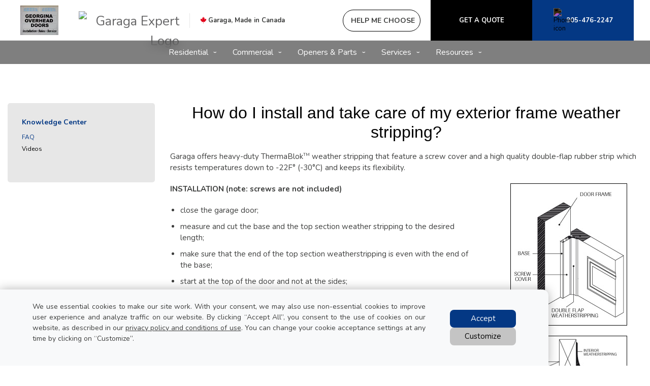

--- FILE ---
content_type: text/html; charset=UTF-8
request_url: https://www.georginaoverheaddoors.ca/ca/information/faq/install-weatherstripping
body_size: 12978
content:
<!DOCTYPE html>
<html lang="en" dir="ltr">
<head>
  <meta charset="utf-8" />
<meta name="description" content="Garaga offers heavy-duty ThermaBlokTM weather stripping that feature a screw cover and a high quality double-flap rubber strip which resists temperatures down to -22F° (-30°C) and keeps its flexibility." />
<meta name="Generator" content="XXXXXXXXXXXXXXXXXXXXXXXXXXXXXXXXXX" X>
<meta name="MobileOptimized" content="width" />
<meta name="HandheldFriendly" content="true" />
<meta name="viewport" content="width=device-width, initial-scale=1, user-scalable=yes" />
<script src="/modules/contrib/gtm_consent/js/gtm_consent.init.js"></script>
<style id="garaga-css-settings">:root {--color-1: #043884;}</style>
<link rel="icon" href="/themes/custom/garaga/favicon.ico" type="image/vnd.microsoft.icon" />
<link rel="alternate" hreflang="en" href="https://www.georginaoverheaddoors.ca/ca/information/faq/install-weatherstripping" />
<link rel="canonical" href="http://www.georginaoverheaddoors.ca/ca/information/faq/install-weatherstripping" />
<link rel="shortlink" href="http://www.georginaoverheaddoors.ca/ca/node/11471" />

  <title>How do I install and take care of my exterior frame weather stripping? | Georgina Overhead Doors</title>
  <link rel="preload" href="/themes/custom/garaga/fonts/Nunito/XRXV3I6Li01BKofINeaBTMnFcQ.woff2" as="font" type="font/woff2" crossorigin>
<link rel="preload" href="/themes/custom/garaga/fonts/Nunito/XRXX3I6Li01BKofIMNaDRs7nczIH.woff2" as="font" type="font/woff2" crossorigin>
  <link rel="preload" media="all" href="/sites/georginaoverheaddoors.ca/files/css/css_hN-FYHw1x-fnRlemJcyDFh8BHwbhA6eFKOQCsbP5oVE.css?delta=0&amp;language=en&amp;theme=garaga&amp;include=eJxNjFEOAiEMBS-E9Eibt1gQhbJpi1lvrx8a_Jt5k7w0lOmq80CLuOMMBYoCOpSN_YKvb3mIc2uDfhCK9y0NMRanPw72MudOO4zDbF47yyQ-XWHLb-j71MK6ppFzgjxh0RIaV1nJHlXi57CmN2V7RGI" as="style" />
<link rel="preload" media="all" href="/sites/georginaoverheaddoors.ca/files/css/css_rqtd7YxTkRFQRbQXpBtsBqXLA9f5Hk0DVtV7WG9jqMs.css?delta=1&amp;language=en&amp;theme=garaga&amp;include=eJxNjFEOAiEMBS-E9Eibt1gQhbJpi1lvrx8a_Jt5k7w0lOmq80CLuOMMBYoCOpSN_YKvb3mIc2uDfhCK9y0NMRanPw72MudOO4zDbF47yyQ-XWHLb-j71MK6ppFzgjxh0RIaV1nJHlXi57CmN2V7RGI" as="style" />
<link rel="stylesheet" media="all" href="/sites/georginaoverheaddoors.ca/files/css/css_hN-FYHw1x-fnRlemJcyDFh8BHwbhA6eFKOQCsbP5oVE.css?delta=0&amp;language=en&amp;theme=garaga&amp;include=eJxNjFEOAiEMBS-E9Eibt1gQhbJpi1lvrx8a_Jt5k7w0lOmq80CLuOMMBYoCOpSN_YKvb3mIc2uDfhCK9y0NMRanPw72MudOO4zDbF47yyQ-XWHLb-j71MK6ppFzgjxh0RIaV1nJHlXi57CmN2V7RGI" />
<link rel="stylesheet" media="all" href="/sites/georginaoverheaddoors.ca/files/css/css_rqtd7YxTkRFQRbQXpBtsBqXLA9f5Hk0DVtV7WG9jqMs.css?delta=1&amp;language=en&amp;theme=garaga&amp;include=eJxNjFEOAiEMBS-E9Eibt1gQhbJpi1lvrx8a_Jt5k7w0lOmq80CLuOMMBYoCOpSN_YKvb3mIc2uDfhCK9y0NMRanPw72MudOO4zDbF47yyQ-XWHLb-j71MK6ppFzgjxh0RIaV1nJHlXi57CmN2V7RGI" />

  <script type="application/json" data-drupal-selector="drupal-settings-json">{"path":{"baseUrl":"\/","pathPrefix":"ca\/","currentPath":"node\/11471","currentPathIsAdmin":false,"isFront":false,"currentLanguage":"en"},"pluralDelimiter":"\u0003","suppressDeprecationErrors":true,"gtag":{"tagId":"","consentMode":false,"otherIds":[],"events":[],"additionalConfigInfo":[]},"ajaxPageState":{"libraries":"eJxdjFEOgzAMQy_U0SMhtwuho02mJiB2-6FJiG0fjvxeJDM6GPHZychvCPzhMUHuMdGMrWi3004qTrVqPEtgVa40Ojjycf55wAP7r2zhyJhVjMTjVw_2MqcWE4zCWr00kjXS7h128YyW1s7UL6XTlCEbbLCMSkWuly1FhmOw5DfTOloy","theme":"garaga","theme_token":null},"ajaxTrustedUrl":[],"gtm":{"tagId":null,"settings":{"data_layer":"dataLayer","include_classes":false,"allowlist_classes":"google\nnonGooglePixels\nnonGoogleScripts\nnonGoogleIframes","blocklist_classes":"customScripts\ncustomPixels","include_environment":false,"environment_id":"","environment_token":""},"tagIds":["GTM-MK6SSDZ"]},"ultimenu":{"canvasOff":"#header","canvasOn":"#main-wrapper, .featured-top, .site-footer"},"garaga":{"site":{"isDefault":false}},"user":{"uid":0,"permissionsHash":"991e7fb54438aa98752287d51e64aadbe6d59c1a375a5541f55cb4a8156a816f"}}</script>
<script src="/sites/georginaoverheaddoors.ca/files/js/js_zYFJM4d8MXBJYfaNaL6_BbqPQyl8HQbLKv8xuP0m-N8.js?scope=header&amp;delta=0&amp;language=en&amp;theme=garaga&amp;include=eJxdiFEKgCAQBS-k7ZHkVctm6Aq6RsdPgqD6eI-ZEVQIqEVj7ysbYuLq5K5hhq4084YjltqclCKJg0FIxv19wo7zG7MbC0vRxmr0YteTxcza6YELFoM1Bg"></script>
<script src="/modules/contrib/google_tag/js/gtag.js?t8kewc"></script>
<script src="/modules/contrib/google_tag/js/gtm.js?t8kewc"></script>

</head>
<body class="georginaoverheaddoors is-ultimenu-canvas is-ultimenu-canvas--hover lang-en section-node preset-a path-node node--type-faq site-id--georginaoverheaddoorsca site-type--retailer">
<a href="#main-content" class="visually-hidden focusable skip-link">
  Skip to main content
</a>
<div class="page-top-region">
  <noscript>XXXXXXXXXXXXXXXXXXXXXXXXXXXXXXXXXXXXXXXXXXXXXXXXXXXXXXXXXXXXXXXXXXXXXXXXXXXXXXXXXXXXXXXXXXXXXXXXXXXXXXXXXXXXXXXXXXXXXXXXXXXXXXXX;visibility:hidden"></iframe></noscript>

</div>
  <div class="dialog-off-canvas-main-canvas" data-off-canvas-main-canvas>
    <div class="off-canvas-wrapper page">
  <div class="inner-wrap off-canvas-wrapper-inner" id="inner-wrap" data-off-canvas-wrapper>
    <aside id="left-off-canvas-menu" class="off-canvas left-off-canvas-menu position-left" role="complementary" data-off-canvas>
      
    </aside>

    <aside id="right-off-canvas-menu" class="off-canvas right-off-canvas-menu position-right" role="complementary" data-off-canvas>
      
    </aside>

    <div class="off-canvas-content" data-off-canvas-content>
      <header class="row main-header" role="banner" aria-label="Site header">

        <div class="before-menu-subcontainer columns">
          <div class="row before-menu-container">
            <div class="small-12 medium-4 columns logo">
                                <div class="region region-header-logo">
    <div id="block-headerlogo" class="block block-headerlogo">
  
    
      <div class="body field field-block-content--body field-name-body field-type-text-with-summary field-label-hidden">
    <div class="field-items">
          <div class="field-item"><div class="mobile-header"><div class="mobile-header-logo medium-text-center"><a href="/ca" title="Go back to the homepage of Georgina Overhead Doors"><img loading="lazy" style="height:58px;" alt="Georgina Overhead Doors logo" data-entity-type="file" data-entity-uuid="884b52a8-1c4b-4145-a591-8d2c45cedc68" data-placeholder src="/sites/georginaoverheaddoors.ca/files/styles/rte_desktop/public/00_GeorginaOverheadDoors/GeorginaOverheadDoors_logo.jpg.webp?itok=T-tpEkpD" width="auto" height="100"></a></div><div class="brand-name"><div class="logo-container show-for-small-only"><div class="left-logos"><div class="logo-brand" style="max-width:60%;"><a href="/ca" title="Go back to the homepage of Georgina Overhead Doors"><img loading="lazy" alt="Georgina Overhead Doors logo" data-entity-type="file" data-entity-uuid="884b52a8-1c4b-4145-a591-8d2c45cedc68" data-placeholder height="100" src="/sites/georginaoverheaddoors.ca/files/styles/rte_desktop/public/00_GeorginaOverheadDoors/GeorginaOverheadDoors_logo.jpg.webp?itok=T-tpEkpD" width="130"></a></div><div><img loading="lazy" class="second-logo garaga-expert" style="max-width:92%;" src="https://cmsgaraga.garaga.com/DrupalMicrosite/ImageShared/Logo_GaragaExpert.jpg" alt="Garaga Expert Logo"></div></div><div class="right-container"><div class="right-item"><a class="btn-BuildYourDoor hmc" href="#" target="_blank"><img loading="lazy" alt="Magic Sparkles icon" height="15" src="https://cmsgaraga.garaga.com/DrupalMicrosite/ImageShared/Icon/HMC-MagicSparkles-Icon.png" width="15"></a></div></div></div></div></div><div><input name="CodeClient" type="hidden" value="21GEOROD1"></div></div>
      </div>
</div>

  </div>

  </div>

                            <div class="mobile-menu-toggler columns small-2 medium-1 hide-for-large">
                <button class="c-hamburger c-hamburger--htx right" aria-label="Toggle main navigation">
                  <span>Toggle main navigation</span>
                </button>
              </div>
            </div>

                                          <div class="small-12 medium-8 columns contact">
                    <div class="region region-header-contact">
    <div id="block-headercontactmobile" class="show-for-small-only block block-headercontactmobile">
  
    
      <div class="mobile-cta-bar"><div class="cta-section"><a href="tel:905-476-2247"><i class="far fa-phone"></i> Call</a></div><div class="cta-section"><a href="/ca/contact-us?utm_source=ContactWidget&amp;utm_medium=Header-Contact"><i class="far fa-envelope"></i> Email</a></div><div class="cta-section"><a href="/ca/get-a-quotation"><i class="far fa-usd-square"></i> Quote</a></div></div>
  </div>
<div id="block-headercontact" class="block block-headercontact">
  
    
      <div class="body field field-block-content--body field-name-body field-type-text-with-summary field-label-hidden">
    <div class="field-items">
          <div class="field-item"><div class="row collapse Flex hide-for-small-only"><div class="second-logo"><img loading="lazy" class="garaga-expert" src="https://cmsgaraga.garaga.com/DrupalMicrosite/ImageShared/Logo_GaragaExpert.jpg" alt="Garaga Expert Logo"></div><div class="columns large-4 LeftLine show-for-large"><p class="text-align-left Martop-5 Marbot-5 font-13 menu-tagline Marleft-20"><i class="fab fa-canadian-maple-leaf fa-lg" style="color:#e2001a;"></i> <strong>Garaga, Made in Canada</strong></p></div><div class="columns medium-12 large-8"><div class="button-container"><a class="build-your-door rond CAP iconMagicSparkles hmc" href="#" target="_blank" title="Help me choose a garage door" tabindex="-1"><strong>Help me choose</strong></a> <a class="custom-link get-a-quote CAP" href="/ca/get-a-quotation" title="Get a quote for a new garage door Garaga"><strong>Get a quote</strong></a> <a class="custom-link call-us" href="/ca/contact-us" title="Contact us"><img loading="lazy" class="Marright-10" style="filter:invert(1);" alt="Phone icon" height="15" src="https://cmsgaraga.garaga.com/DrupalMicrosite/ImageShared/Icon/Phone-icon.png" width="15"><strong>905-476-2247</strong></a></div></div></div></div>
      </div>
</div>

  </div>

  </div>

                </div>
                                    </div>
        </div>

        <div class="row main-menu-container columns">
                      <div class="large-12 columns main-menu">
                <div class="region region-main-menu">
    <div id="block-ultimenumainnavigation" class="block block-ultimenumainnavigation">
  
    
      <ul id="ultimenu-main" data-ultimenu="main" class="ultimenu ultimenu--hover ultimenu--main ultimenu--htb ultimenu--horizontal ultimenu--basic"><li class="ultimenu__item uitem uitem--residential uitem--1 has-ultimenu"><span data-drupal-link-system-path="" class="ultimenu__link">Residential<span class="caret" aria-hidden="true"></span></span><section class="ultimenu__flyout is-htb">
              <div class="ultimenu__region region region--count-6 region-ultimenu-main-ca6e84b0">
    <div id="block-garaga-ultimenuresidentialmenugaragedoormodels" class="block block-garaga-ultimenuresidentialmenugaragedoormodels">
  
    
      <div class="body field field-block-content--body field-name-body field-type-text-with-summary field-label-hidden">
    <div class="field-items">
          <div class="field-item"><p class="flyout-menu-item"><a href="/ca/garage-doors/residential/selection-guide" title="Garage door models">Garage Door Models</a></p></div>
      </div>
</div>

  </div>
<div id="block-garaga-ultimenuresidentialmenudesigncentre" class="block block-garaga-ultimenuresidentialmenudesigncentre">
  
    
      <div class="body field field-block-content--body field-name-body field-type-text-with-summary field-label-hidden">
    <div class="field-items">
          <div class="field-item"><p class="flyout-menu-item"><a href="/ca/designcentre/selection" title="Build your door">Build Your Door</a></p></div>
      </div>
</div>

  </div>
<div id="block-garaga-ultimenuresidentialmenuhelpmechoose" class="block block-garaga-ultimenuresidentialmenuhelpmechoose">
  
    
      <div class="body field field-block-content--body field-name-body field-type-text-with-summary field-label-hidden">
    <div class="field-items">
          <div class="field-item"><p class="flyout-menu-item"><a class="hmc" href="#" target="_blank" title="Help Me Choose">Help Me Choose</a></p></div>
      </div>
</div>

  </div>
<div id="block-garaga-ultimenuresidentialmenunewtrends" class="block block-garaga-ultimenuresidentialmenunewtrends">
  
    
      <div class="body field field-block-content--body field-name-body field-type-text-with-summary field-label-hidden">
    <div class="field-items">
          <div class="field-item"><p class="flyout-menu-item"><a href="/ca/new-garage-door-styles" title="New Trends">New Trends</a></p></div>
      </div>
</div>

  </div>
<div id="block-garaga-ultimenuresidentialmenuharmonizedentrydoor" class="block block-garaga-ultimenuresidentialmenuharmonizedentrydoor">
  
    
      <div class="body field field-block-content--body field-name-body field-type-text-with-summary field-label-hidden">
    <div class="field-items">
          <div class="field-item"><p class="flyout-menu-item"><a href="/ca/novatech-doors" title="Harmonized Entry Door">Harmonized Entry Door</a></p></div>
      </div>
</div>

  </div>
<div id="block-garaga-ultimenuresidentialmenuresidentialgaragedooropeners" class="block block-garaga-ultimenuresidentialmenuresidentialgaragedooropeners">
  
    
      <div class="body field field-block-content--body field-name-body field-type-text-with-summary field-label-hidden">
    <div class="field-items">
          <div class="field-item"><p class="flyout-menu-item"><a href="/ca/garage-door-openers/residential" title="Residential openers">Residential Openers</a></p></div>
      </div>
</div>

  </div>

  </div>

          </section></li><li class="ultimenu__item uitem uitem--commercial uitem--2 has-ultimenu"><span data-drupal-link-system-path="" class="ultimenu__link">Commercial<span class="caret" aria-hidden="true"></span></span><section class="ultimenu__flyout is-htb">
              <div class="ultimenu__region region region--count-2 region-ultimenu-main-319e7e4f">
    <div id="block-garaga-ultimenucommercialmenuoverheaddoors" class="block block-garaga-ultimenucommercialmenuoverheaddoors">
  
    
      <div class="body field field-block-content--body field-name-body field-type-text-with-summary field-label-hidden">
    <div class="field-items">
          <div class="field-item"><p class="flyout-menu-item"><a href="/ca/garage-doors/commercial" title="Overhead Doors">Overhead Doors</a></p></div>
      </div>
</div>

  </div>
<div id="block-garaga-ultimenucommercialmenuoverheaddooropeners" class="block block-garaga-ultimenucommercialmenuoverheaddooropeners">
  
    
      <div class="body field field-block-content--body field-name-body field-type-text-with-summary field-label-hidden">
    <div class="field-items">
          <div class="field-item"><p class="flyout-menu-item"><a href="/ca/garage-door-openers/commercial" title="Commercial openers">Commercial Openers</a></p></div>
      </div>
</div>

  </div>

  </div>

          </section></li><li class="ultimenu__item uitem uitem--openers-amp-parts uitem--3 has-ultimenu"><span data-drupal-link-system-path="" class="ultimenu__link">Openers &amp; Parts<span class="caret" aria-hidden="true"></span></span><section class="ultimenu__flyout is-htb">
              <div class="ultimenu__region region region--count-3 region-ultimenu-main-a4551968">
    <div id="block-garaga-ultimenuresidentialmenuresidentialgaragedooropeners-2" class="block block-garaga-ultimenuresidentialmenuresidentialgaragedooropeners-2">
  
    
      <div class="body field field-block-content--body field-name-body field-type-text-with-summary field-label-hidden">
    <div class="field-items">
          <div class="field-item"><p class="flyout-menu-item"><a href="/ca/garage-door-openers/residential" title="Residential openers">Residential Openers</a></p></div>
      </div>
</div>

  </div>
<div id="block-garaga-ultimenucommercialmenuoverheaddooropeners-2" class="block block-garaga-ultimenucommercialmenuoverheaddooropeners-2">
  
    
      <div class="body field field-block-content--body field-name-body field-type-text-with-summary field-label-hidden">
    <div class="field-items">
          <div class="field-item"><p class="flyout-menu-item"><a href="/ca/garage-door-openers/commercial" title="Commercial openers">Commercial Openers</a></p></div>
      </div>
</div>

  </div>
<div id="block-garaga-ultimenuopenerspartspartsaccessories" class="block block-garaga-ultimenuopenerspartspartsaccessories">
  
    
      <div class="body field field-block-content--body field-name-body field-type-text-with-summary field-label-hidden">
    <div class="field-items">
          <div class="field-item"><p class="flyout-menu-item"><a href="/ca/garage-door-parts-accessories" title="Parts and Accessories">Parts&nbsp;&amp; Accessories</a></p></div>
      </div>
</div>

  </div>

  </div>

          </section></li><li class="ultimenu__item uitem uitem--services uitem--4 has-ultimenu"><span data-drupal-link-system-path="" class="ultimenu__link">Services<span class="caret" aria-hidden="true"></span></span><section class="ultimenu__flyout is-htb">
              <div class="ultimenu__region region region--count-1 region-ultimenu-main-9a63ce53">
    <div id="block-garaga-ultimenuservicesmenurepairmaintenance" class="block block-garaga-ultimenuservicesmenurepairmaintenance">
  
    
      <div class="body field field-block-content--body field-name-body field-type-text-with-summary field-label-hidden">
    <div class="field-items">
          <div class="field-item"><p class="flyout-menu-item"><a href="/ca/services-and-repair" title="Repair &amp; Maintenance">Repair&nbsp;&amp; Maintenance</a></p></div>
      </div>
</div>

  </div>

  </div>

          </section></li><li class="ultimenu__item uitem uitem--resources uitem--5 has-ultimenu"><span data-drupal-link-system-path="" class="ultimenu__link">Resources<span class="caret" aria-hidden="true"></span></span><section class="ultimenu__flyout is-htb">
              <div class="ultimenu__region region region--count-3 region-ultimenu-main-6992a0e6">
    <div id="block-garaga-ultimenuresourcesmenuinstallationguides" class="block block-garaga-ultimenuresourcesmenuinstallationguides">
  
    
      <div class="body field field-block-content--body field-name-body field-type-text-with-summary field-label-hidden">
    <div class="field-items">
          <div class="field-item"><p class="flyout-menu-item"><a href="https://cmsgaraga.garaga.com/Drupal/KnowledgeCentre/FAQ/InstallationGuide.pdf" target="_blank" title="Installation Guide">Installation Guide</a></p></div>
      </div>
</div>

  </div>
<div id="block-garaga-ultimenuresourcesmenuimagegallery" class="block block-garaga-ultimenuresourcesmenuimagegallery">
  
    
      <div class="body field field-block-content--body field-name-body field-type-text-with-summary field-label-hidden">
    <div class="field-items">
          <div class="field-item"><p class="flyout-menu-item"><a href="/ca/image-gallery" title="Image Gallery">Image Gallery</a></p></div>
      </div>
</div>

  </div>
<div id="block-garaga-ultimenuresourcesmenufaq" class="block block-garaga-ultimenuresourcesmenufaq">
  
    
      <div class="body field field-block-content--body field-name-body field-type-text-with-summary field-label-hidden">
    <div class="field-items">
          <div class="field-item"><p class="flyout-menu-item"><a href="/ca/information/faq" title="FAQ &amp; Troubleshooting">FAQ&nbsp;&amp; Troubleshooting</a></p></div>
      </div>
</div>

  </div>

  </div>

          </section></li></ul><button data-ultimenu-button="#ultimenu-main" class="button button--ultimenu"
        aria-label="Menu" value="Menu"><span class="bars">Menu</span></button>
  </div>

  </div>

            </div>
                                <div id="mobile-main-menu" class="columns mobile-main-menu hide-for-large">
              <div class="mobile-menu-content">
                  <div class="region region-mobile-main-menu">
    <nav role="navigation" aria-label="Main navigation Mobile" id="block-mainnavigationmobile" class="block block-mainnavigationmobile">
  
              <ul class="menu">
                    <li class="menu-item menu-item--expanded">
        <a href="/ca" data-drupal-link-system-path="&lt;front&gt;">Residential</a>
                                <ul class="menu">
                    <li class="menu-item">
        <a href="/ca/garage-doors/residential/selection-guide" data-drupal-link-system-path="node/11196">Garage Door Models</a>
                      </li>
                <li class="menu-item">
        <a href="/ca/designcentre/selection?design=%7B%22uniqueId%22%3A%22a8a22fba-06d3-449b-b075-b402c84e7adc%22%2C%22customerCode%22%3A%2221GEOROD1%22%2C%22width%22%3A8%2C%22height%22%3A7%2C%22houseStyleId%22%3A0%2C%22constructionTypeId%22%3A9%2C%22designTypeId%22%3A1%2C%22overlayId%22%3Anull%2C%22archedOverlay%22%3Afalse%2C%22outsideColorId%22%3A18%2C%22overlayColorId%22%3Anull%2C%22decorativeHardwareProductNumber%22%3Anull%2C%22decorativeHardwareDouble%22%3Afalse%2C%22windowDispositionId%22%3A1%2C%22windowGlassTypeId%22%3Anull%2C%22windowSizeId%22%3Anull%2C%22windowPanoramicTypeId%22%3Anull%2C%22windowDecorativeInsertType%22%3Anull%2C%22windows%22%3A%5B%5D%2C%22predefinedHomePictureId%22%3Anull%2C%22homePictureId%22%3Anull%7D" data-drupal-link-query="{&quot;design&quot;:&quot;{\u0022uniqueId\u0022:\u0022a8a22fba-06d3-449b-b075-b402c84e7adc\u0022,\u0022customerCode\u0022:\u002221GEOROD1\u0022,\u0022width\u0022:8,\u0022height\u0022:7,\u0022houseStyleId\u0022:0,\u0022constructionTypeId\u0022:9,\u0022designTypeId\u0022:1,\u0022overlayId\u0022:null,\u0022archedOverlay\u0022:false,\u0022outsideColorId\u0022:18,\u0022overlayColorId\u0022:null,\u0022decorativeHardwareProductNumber\u0022:null,\u0022decorativeHardwareDouble\u0022:false,\u0022windowDispositionId\u0022:1,\u0022windowGlassTypeId\u0022:null,\u0022windowSizeId\u0022:null,\u0022windowPanoramicTypeId\u0022:null,\u0022windowDecorativeInsertType\u0022:null,\u0022windows\u0022:[],\u0022predefinedHomePictureId\u0022:null,\u0022homePictureId\u0022:null}&quot;}" data-drupal-link-system-path="node/8961">Build Your Door</a>
                      </li>
                <li class="menu-item">
        <a href="" class="hmc" target="_blank">Help Me Choose</a>
                      </li>
                <li class="menu-item">
        <a href="/ca/new-garage-door-styles" data-drupal-link-system-path="node/14291">New Trends</a>
                      </li>
                <li class="menu-item">
        <a href="/ca/novatech-doors" data-drupal-link-system-path="node/13511">Harmonized Entry Door</a>
                      </li>
                <li class="menu-item">
        <a href="/ca/garage-door-openers/residential" data-drupal-link-system-path="node/9091">Residential Openers</a>
                      </li>
        </ul>
  
                          <span class="mobile-submenu-toggler"></span>
              </li>
                <li class="menu-item menu-item--expanded">
        <a href="/ca" data-drupal-link-system-path="&lt;front&gt;">Commercial</a>
                                <ul class="menu">
                    <li class="menu-item">
        <a href="/ca/garage-doors/commercial" data-drupal-link-system-path="node/9231">Overhead Doors</a>
                      </li>
                <li class="menu-item">
        <a href="/ca/garage-door-openers/commercial" data-drupal-link-system-path="node/11191">Commercial Openers</a>
                      </li>
        </ul>
  
                          <span class="mobile-submenu-toggler"></span>
              </li>
                <li class="menu-item menu-item--expanded">
        <a href="/ca" data-drupal-link-system-path="&lt;front&gt;">Openers &amp; Parts</a>
                                <ul class="menu">
                    <li class="menu-item">
        <a href="/ca/garage-door-openers/residential" data-drupal-link-system-path="node/9091">Residential Openers</a>
                      </li>
                <li class="menu-item">
        <a href="/ca/garage-door-openers/commercial" data-drupal-link-system-path="node/11191">Commercial Openers</a>
                      </li>
                <li class="menu-item">
        <a href="/ca/garage-door-parts" data-drupal-link-system-path="node/9396">Parts &amp; Accessories</a>
                      </li>
        </ul>
  
                          <span class="mobile-submenu-toggler"></span>
              </li>
                <li class="menu-item menu-item--expanded">
        <a href="/ca" data-drupal-link-system-path="&lt;front&gt;">Services</a>
                                <ul class="menu">
                    <li class="menu-item">
        <a href="/ca/services-and-repair" data-drupal-link-system-path="node/8336">Repair &amp; Maintenance</a>
                      </li>
        </ul>
  
                          <span class="mobile-submenu-toggler"></span>
              </li>
                <li class="menu-item menu-item--expanded menu-item--active-trail">
        <a href="/ca" data-drupal-link-system-path="&lt;front&gt;">Resources</a>
                                <ul class="menu">
                    <li class="menu-item">
        <a href="https://cmsgaraga.garaga.com/Drupal/KnowledgeCentre/FAQ/InstallationGuide.pdf" target="_blank">Installation Guide</a>
                      </li>
                <li class="menu-item">
        <a href="/ca/image-gallery" data-drupal-link-system-path="node/13226">Image Gallery</a>
                      </li>
                <li class="menu-item menu-item--active-trail">
        <a href="/ca/information/faq" data-drupal-link-system-path="information/faq">FAQ &amp; Troubleshooting</a>
                      </li>
        </ul>
  
                          <span class="mobile-submenu-toggler"></span>
              </li>
        </ul>
  

</nav>

  </div>

              </div>
            </div>
                  </div>
      </header>

      <div class="row main-content container">
                  <div id="sidebar-first" class="columns large-3 sidebar">
            <div class="sidebar-first">
                <div class="region region-sidebar-first">
    <nav role="navigation" aria-labelledby="block-left-sidebar-menu" id="block-left-sidebar" class="block block-left-sidebar">
            
  <h2 class="block-title visually-hidden" id="block-left-sidebar-menu">Left sidebar menu</h2>
  

        
              <ul class="menu">
                    <li class="menu-item menu-item--expanded">
        <span target="">About us</span>
                                <ul class="menu">
                    <li class="menu-item">
        <a href="/ca/about-us/our-company" data-drupal-link-system-path="node/8296">Our company</a>
                      </li>
                <li class="menu-item">
        <a href="/ca/garaga-experts" data-drupal-link-system-path="node/9456">Who are the Garaga Experts</a>
                      </li>
        </ul>
  
                          <span class="mobile-submenu-toggler"></span>
              </li>
                <li class="menu-item menu-item--collapsed">
        <span>Services</span>
                      </li>
                <li class="menu-item menu-item--collapsed">
        <span>Garaga</span>
                      </li>
                <li class="menu-item menu-item--expanded menu-item--active-trail">
        <span>Knowledge Center</span>
                                <ul class="menu">
                    <li class="menu-item menu-item--active-trail">
        <a href="/ca/information/faq" target="" data-drupal-link-system-path="information/faq">FAQ</a>
                      </li>
                <li class="menu-item menu-item--collapsed">
        <a href="/ca/video" data-drupal-link-system-path="node/8971">Videos</a>
                      </li>
        </ul>
  
                          <span class="mobile-submenu-toggler"></span>
              </li>
        </ul>
  


  </nav>

  </div>

            </div>
          </div>
        
        <main id="main" class="large-9 columns"  role="main">
          
          <a id="main-content"></a>
          <section>
              <div class="region region-content">
    <div data-drupal-messages-fallback class="hidden"></div><div id="block-pagetitle" class="block block-pagetitle">
  
    
      
  <h1>
<span class="field-wrapper">How do I install and take care of my exterior frame weather stripping?</span>
</h1>


  </div>
<div id="block-mainpagecontent" class="block block-mainpagecontent">
  
    
      <article id="node-11471"  about="/ca/information/faq/install-weatherstripping">
  
    

  
    <div>
    <div class="body field field-node--body field-name-body field-type-text-with-summary field-label-hidden">
    <div class="field-items">
          <div class="field-item"><p>Garaga offers heavy-duty ThermaBlok<sup class="register">TM</sup> weather stripping that feature a screw cover and a high quality double-flap rubber strip which resists temperatures down to -22F° (-30°C) and keeps its flexibility.</p>

<div class="row">
<div class="medium-8 columns">
<p><b>INSTALLATION (note: screws are not included)</b></p>

<ul class="no-margin">
	<li>close the garage door;</li>
	<li>measure and cut the base and the top section weather stripping to the desired length;</li>
	<li>make sure that the end of the top section weatherstripping is even with the end of the base;</li>
	<li>start at the top of the door and not at the sides;</li>
	<li>place the base of the weather stripping flat against the door frame, slide it upward to press well against the horizontal frame, then move it towards the door until both edges of the top weather stripping come against the door while keeping the base of the weather stripping around ½" from the door;</li>
	<li>screw in and tighten a screw in the first hole of the base of the weatherstripping while being careful to place the top section weatherstripping under the base of the weatherstripping;</li>
	<li>make sure the weather stripping is parallel to the door and then put in the other screws;</li>
	<li>fix screws in the holes of the weather stripping retainer;</li>
	<li>do not tighten the screws completely to allow the retainer to slide and adjust a little; this is the reason why there are long slots in the base. Crushing the base too hard will put too much pressure on the wall of the retainer, which could cause the screw-cover to pop out the retainer;</li>
	<li>put the screws at the center of the slots to allow movement of the retainer;</li>
	<li>very important: leave a space of at least 1⁄8&nbsp;inch (3&nbsp;mm) at the top joint, and fill it with caulking, using the same colour as the weatherstripping. This filling will absorb the expansion or will stretch to fill the space if it contracts;</li>
	<li>put on the screw cover by inserting one side of the screw cover in the base and by pushing the other side firmly;</li>
	<li>proceed in the same way for the sides.</li>
</ul>

<p>If you have chosen the weatherstripping with an aluminum base instead of a PVC base, you will have to pierce 1⁄8"&nbsp;holes of every 12" for the&nbsp;screws.</p>
</div>

<div class="medium-4 columns"><img loading="lazy" alt="Double-flap weatherstripping" class="Marbot-20 square align-center" data-entity-type="file" data-placeholder="Enter caption here" height="280" src="https://www.garaga.com/sites/default/files/00_Garaga/KnowledgeCenter/FAQ/ExteriorFrameWeatherstripping_0.jpg" width="230"><img loading="lazy" alt="Interior weatherstripping" class="Marbot-20 square align-center" data-entity-type="file" data-placeholder="Enter caption here" height="223" src="https://www.garaga.com/sites/default/files/00_Garaga/KnowledgeCenter/FAQ/ExteriorFrameWeatherstripping_1.jpg" width="230"><img loading="lazy" alt="Lubricant" data-entity-type="file" data-placeholder="Enter caption here" height="542" src="https://www.garaga.com/sites/default/files/00_Garaga/KnowledgeCenter/FAQ/Lubricant.jpg" width="230" class="align-center"></div>
</div>
</div>
      </div>
</div>

  </div>

  
  
  

    <a  class="back-to-list-link" href="/ca/information/faq/">
    Back to FAQ
  </a>
</article>



  </div>

  </div>

          </section>
        </main>

              </div>

      <footer>
        
        <div class="footer-columns row">
                      <div id="footer-first" class="large-4 columns ">
                <div class="region region-footer-col-1">
    <div id="block-footercontact" class="Martop-30 block block-footercontact">
  
    
      <div class="body field field-block-content--body field-name-body field-type-text-with-summary field-label-hidden">
    <div class="field-items">
          <div class="field-item"><h2 class="Marbot-20">Georgina Overhead Doors</h2><p>Sutton,&nbsp;ON L0E&nbsp;1R0</p><p class="Marbot-30">Phone: 905-476-2247<br>Cell: 905-252-6512</p><h2 class="Marbot-20">Business&nbsp;Hours</h2><p class="No-Marbot"><strong>Monday to Friday</strong></p><p class="No-Marbot">7:30&nbsp;AM to 5:30&nbsp;PM</p><p class="No-Marbot"><strong>Saturday</strong></p><p class="Marbot-30">8&nbsp;AM to 12&nbsp;PM</p></div>
      </div>
</div>

  </div>
<div id="block-followuson" class="social block block-followuson">
  
    
      <div class="body field field-block-content--body field-name-body field-type-text-with-summary field-label-hidden">
    <div class="field-items">
          <div class="field-item"><ul class="Marbot-20"><li><a href="https://www.facebook.com/GeorginaOverheadDoors/" target="_blank" title="Facebook" rel="nofollow"><em><i class="fa fa-facebook-square fa-garaga" aria-hidden="true"></i></em></a> &nbsp;</li></ul></div>
      </div>
</div>

  </div>

  </div>

            </div>
                                <div id="footer-second" class="large-3 columns">
                <div class="region region-footer-col-2">
    <nav role="navigation" aria-labelledby="block-footersecondcolumn-menu" id="block-footersecondcolumn" class="block block-footersecondcolumn">
      
  <h2 class="block-title" id="block-footersecondcolumn-menu">Connect with us</h2>
  

        
              <ul class="menu">
                    <li class="menu-item">
        <a href="/ca/get-a-quotation" data-drupal-link-system-path="node/8326">FREE quote</a>
                      </li>
                <li class="menu-item">
        <a href="/ca/contact-us" data-drupal-link-system-path="node/8286">Contact us</a>
                      </li>
                <li class="menu-item">
        <a href="/ca/about-us/our-company" data-drupal-link-system-path="node/8296">About our company</a>
                      </li>
        </ul>
  


  </nav>

  </div>

            </div>
                                <div id="footer-third" class="large-3 columns">
                <div class="region region-footer-col-3">
    <nav role="navigation" aria-labelledby="block-footerthirdcolumn-menu" id="block-footerthirdcolumn" class="block block-footerthirdcolumn">
      
  <h2 class="block-title" id="block-footerthirdcolumn-menu">Products</h2>
  

        
              <ul class="menu">
                    <li class="menu-item">
        <a href="/ca/garage-doors/residential/styles" data-drupal-link-system-path="node/13101">Residential garage doors</a>
                      </li>
                <li class="menu-item">
        <a href="/ca/garage-doors/contemporary" data-drupal-link-system-path="node/13131">Contemporary garage doors</a>
                      </li>
                <li class="menu-item">
        <a href="/ca/garage-doors/carriage" data-drupal-link-system-path="node/13191">Carriage house garage doors</a>
                      </li>
                <li class="menu-item">
        <a href="/ca/garage-doors/traditional" data-drupal-link-system-path="node/13206">Traditional garage doors</a>
                      </li>
                <li class="menu-item">
        <a href="/ca/garage-doors/townships-collection" data-drupal-link-system-path="node/13516">Townships Collection garage doors</a>
                      </li>
                <li class="menu-item">
        <a href="/ca/garage-doors/village-collection" data-drupal-link-system-path="node/13106">Village Collection garage doors</a>
                      </li>
                <li class="menu-item">
        <a href="/ca/garage-doors/commercial" data-drupal-link-system-path="node/9231">Commercial garage doors</a>
                      </li>
                <li class="menu-item">
        <a href="/ca/garage-door-openers/residential" data-drupal-link-system-path="node/9091">Residential garage door openers</a>
                      </li>
                <li class="menu-item">
        <a href="/ca/garage-door-openers/commercial" data-drupal-link-system-path="node/11191">Commercial garage door openers</a>
                      </li>
                <li class="menu-item">
        <a href="/ca/garage-door-parts" data-drupal-link-system-path="node/9396">Garage door parts</a>
                      </li>
                <li class="menu-item">
        <a href="/ca/image-gallery" data-drupal-link-system-path="node/9086">Residential image gallery</a>
                      </li>
                <li class="menu-item">
        <a href="/ca/image-gallery/commercial" data-drupal-link-system-path="node/9246">Commercial image gallery</a>
                      </li>
                <li class="menu-item">
        <a href="/ca/why-recommend-garaga" data-drupal-link-system-path="node/8341">Why we recommend Garaga</a>
                      </li>
                <li class="menu-item">
        <a href="/ca/choose-garaga" data-drupal-link-system-path="node/9451">Why choose Garaga</a>
                      </li>
                <li class="menu-item">
        <a href="/ca/new-garage-door-styles" data-drupal-link-system-path="node/14291">New Products</a>
                      </li>
        </ul>
  


  </nav>

  </div>

            </div>
                                <div id="footer-fourth" class="large-2 columns">
                <div class="region region-footer-col-4">
    <nav role="navigation" aria-labelledby="block-footerfourthcolumn-menu" id="block-footerfourthcolumn" class="block block-footerfourthcolumn">
      
  <h2 class="block-title" id="block-footerfourthcolumn-menu">Service &amp; support</h2>
  

        
              <ul class="menu">
                    <li class="menu-item">
        <a href="https://cmsgaraga.garaga.com/DrupalMicrosite/InstallationGuide.pdf" target="_blank">Installation guide</a>
                      </li>
                <li class="menu-item menu-item--active-trail">
        <a href="/ca/information/faq" data-drupal-link-system-path="information/faq">FAQ</a>
                      </li>
                <li class="menu-item">
        <a href="/ca/video" data-drupal-link-system-path="node/8971">Videos</a>
                      </li>
                <li class="menu-item">
        <a href="" class="hmc" target="_blank">Help me choose</a>
                      </li>
        </ul>
  


  </nav>

  </div>

            </div>
                  </div>

        <div class="footer-bottom row">
                            </div>
      </footer>

              <div class="credits">
          <div class="row">
            <div class="columns">
                <div class="region region-footer-credits">
    <div id="block-footercopyrights" class="block block-footercopyrights">
  
    
      <div class="body field field-block-content--body field-name-body field-type-text-with-summary field-label-hidden">
    <div class="field-items">
          <div class="field-item"><p class="text-align-center font-13 Martop-10"><i aria-hidden="true" class="fa fa-copyright darkGrey">&nbsp;</i>Copyright Garaga Inc. | <a href="/ca/legal-notice/" title="Privacy Policy and Conditions of Use">Privacy Policy and Conditions of Use</a></p></div>
      </div>
</div>

  </div>

  </div>

            </div>
          </div>
        </div>
      
    </div>
  </div>
</div>

<div class="reveal tiny" id="popup-modal" data-reveal>
  <div id="popup-modal-content"></div>
  <button class="close-button" data-close aria-label="Close reveal" type="button">
    <span aria-hidden="true">&times;</span>
  </button>
</div>

  </div>

<div class="page-bottom-section">
  <div id="gtm-consent-banner" class="gtm-consent-banner" hidden="hidden">
  <div class="gtm-consent-banner__content">
    <div class="gtm-consent__text">
            <p>We use essential cookies to make our site work. With your consent, we may also use non-essential cookies to improve user experience and analyze traffic on our website. By clicking “Accept All”, you consent to the use of cookies on our website, as described in our <a href="/ca/legal-notice" target="_blank">privacy policy and conditions of use</a>. You can change your cookie acceptance settings at any time by clicking on “Customize”.</p>
    </div>
    <div class="gtm-consent-banner__buttons">
      <button class="button button--primary gtm-consent__btn js-gtm-consent-accept-all">Accept</button>
      <button class="button button--secondary gtm-consent__btn js-gtm-consent-dialog-open">Customize</button>
          </div>
  </div>
</div>
<div id="gtm-consent-dialog-overlay" class="gtm-consent-dialog-overlay" hidden="hidden">
  <div class="gtm-consent-dialog">
    <div class="gtm-consent-dialog__content">
      <div class="gtm-consent-dialog__header">
        <div class="gtm-consent__title">Cookie preferences</div>
        <button class="gtm-consent-dialog__close js-gtm-consent-dialog-close">×</button>
      </div>

      <div class="gtm-consent__text">
        <p>We use different types of cookies to optimize your experience on our website. You can choose the types of cookies you allow. Disabling cookies may affect your browsing on the website. To learn more about our use of cookies, read our <a href="/ca/legal-notice" target="_blank">privacy policy and conditions of use</a>.</p>
      </div>

      <div class="gtm-consent-categories"><div class="gtm-consent-category gtm-consent-category--necessary">
  <div class="gtm-consent-category__content">
    <div class="gtm-consent-category__title">Necessary</div>
    <p class="gtm-consent-category__description"><p>These cookies ensure basic functionalities and security features of the website. They are essential for the website to function properly, and cannot be disabled. Including CallRail tracking and analytics software to ensure calls and forms routing and traceability.</p></p>
  </div>
  <div class="gtm-consent-category__actions">
    <label class="gtm-consent-category__switch">
            <input id="consent-necessary" type="checkbox" checked disabled>
      <span class="slider round"></span>
    </label>
  </div>
</div>
<div class="gtm-consent-category gtm-consent-category--preferences">
  <div class="gtm-consent-category__content">
    <div class="gtm-consent-category__title">Preferences</div>
    <p class="gtm-consent-category__description"><p>These cookies are used to store user preferences, such as language and display options, to provide a personalized browsing experience.</p></p>
  </div>
  <div class="gtm-consent-category__actions">
    <label class="gtm-consent-category__switch">
            <input id="consent-preferences" type="checkbox">
      <span class="slider round"></span>
    </label>
  </div>
</div>
<div class="gtm-consent-category gtm-consent-category--analytics">
  <div class="gtm-consent-category__content">
    <div class="gtm-consent-category__title">Analytics</div>
    <p class="gtm-consent-category__description"><p>These cookies help us gather data on how visitors interact with the site, allowing us to optimize performance and improve user experience.</p></p>
  </div>
  <div class="gtm-consent-category__actions">
    <label class="gtm-consent-category__switch">
            <input id="consent-analytics" type="checkbox">
      <span class="slider round"></span>
    </label>
  </div>
</div>
<div class="gtm-consent-category gtm-consent-category--marketing">
  <div class="gtm-consent-category__content">
    <div class="gtm-consent-category__title">Marketing</div>
    <p class="gtm-consent-category__description"><p>These cookies are used to display personalized advertisements based on your browsing behavior and track the effectiveness of our marketing campaigns.</p></p>
  </div>
  <div class="gtm-consent-category__actions">
    <label class="gtm-consent-category__switch">
            <input id="consent-marketing" type="checkbox">
      <span class="slider round"></span>
    </label>
  </div>
</div>
</div>

      <div class="gtm-consent-dialog__footer">
        <div class="gtm-consent-dialog__buttons">
          <button class="button button--primary gtm-consent__btn js-gtm-consent-save">Save</button>
          <button class="button button--secondary gtm-consent__btn js-gtm-consent-accept-all">Accept</button>
                    <button class="button button--danger gtm-consent__btn js-gtm-consent-reject-all">Reject</button>
                  </div>
      </div>
    </div>
  </div>
</div>
<a id="gtm-consent-sticker" class="gtm-consent-sticker js-gtm-consent-dialog-open" hidden="hidden">
  <span class="gtm-consent-sticker__icon fa-cookie-bite-solid"></span>
  <span class="gtm-consent-sticker__text">Cookie consent settings</span>
</a>

</div>
<script src="/sites/georginaoverheaddoors.ca/files/js/js_afbpEo6ksdsKBlVj1P5QZVx6CRB3R_-Dl5OQP6BrhE4.js?scope=footer&amp;delta=0&amp;language=en&amp;theme=garaga&amp;include=eJxdiFEKgCAQBS-k7ZHkVctm6Aq6RsdPgqD6eI-ZEVQIqEVj7ysbYuLq5K5hhq4084YjltqclCKJg0FIxv19wo7zG7MbC0vRxmr0YteTxcza6YELFoM1Bg"></script>

</body>
</html>
